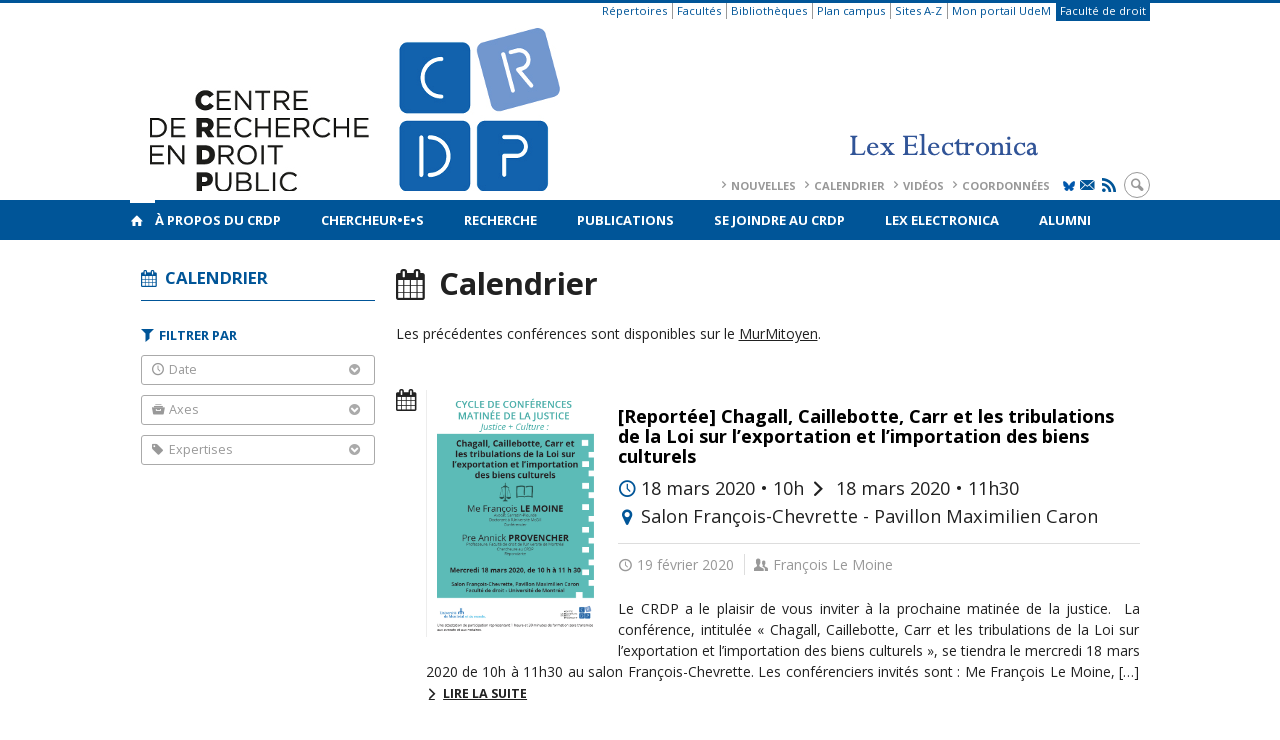

--- FILE ---
content_type: text/html; charset=UTF-8
request_url: https://www.crdp.umontreal.ca/calendrier/page/36/?tag=normalisation-technique
body_size: 44053
content:
<!DOCTYPE html>

<!--[if IE 7]>
<html class="ie ie7" lang="fr-FR">
<![endif]-->
<!--[if IE 8]>
<html class="ie ie8" lang="fr-FR">
<![endif]-->
<!--[if IE 9]>
<html class="ie ie9" lang="fr-FR">
<![endif]-->
<!--[if !(IE 7) | !(IE 8) | !(IE 9)  ]><!-->
<html lang="fr-FR">
<!--<![endif]-->

<head>

	<meta charset="UTF-8" />
	<meta name="viewport" content="width=device-width, initial-scale=1, maximum-scale=1.0, user-scalable=no" />

	<title>Calendrier  &#8211; Page 36 |  </title>
	<link rel="profile" href="https://gmpg.org/xfn/11" />
	<link rel="pingback" href="https://www.crdp.umontreal.ca/xmlrpc.php" />
	<link rel="alternate" type="application/rss+xml" title="RSS" href="https://www.crdp.umontreal.ca/feed/" />
	
			<meta name="robots" content="index,follow,noodp,noydir" />
		<meta name="description" content="Les précédentes conférences sont disponibles sur le MurMitoyen. &nbsp;"/>

	<meta name='robots' content='max-image-preview:large' />
	<style>img:is([sizes="auto" i], [sizes^="auto," i]) { contain-intrinsic-size: 3000px 1500px }</style>
	<link rel='dns-prefetch' href='//secure.openum.ca' />
<link rel='dns-prefetch' href='//code.jquery.com' />
<link rel='dns-prefetch' href='//cdnjs.cloudflare.com' />
<link rel='dns-prefetch' href='//www.crdp.umontreal.cae' />
<link rel="alternate" type="application/rss+xml" title=" &raquo; Calendrier Flux des commentaires" href="https://www.crdp.umontreal.ca/calendrier/feed/" />
<link rel='stylesheet' id='formidable-css' href='https://www.crdp.umontreal.cae/css/formidableforms101.css?ver=9151559' type='text/css' media='all' />
<link rel='stylesheet' id='wp-block-library-css' href='https://www.crdp.umontreal.ca/wp-includes/css/dist/block-library/style.min.css?ver=6.8.2' type='text/css' media='all' />
<style id='classic-theme-styles-inline-css' type='text/css'>
/*! This file is auto-generated */
.wp-block-button__link{color:#fff;background-color:#32373c;border-radius:9999px;box-shadow:none;text-decoration:none;padding:calc(.667em + 2px) calc(1.333em + 2px);font-size:1.125em}.wp-block-file__button{background:#32373c;color:#fff;text-decoration:none}
</style>
<link rel='stylesheet' id='openum-admin-bar-css' href='https://secure.openum.ca/assets/plugins/openum-admin/openum-admin-bar.css?ver=6.8.2' type='text/css' media='all' />
<link rel='stylesheet' id='aggregator_css-css' href='//secure.openum.ca/assets/plugins/aggregator-openum/css/aggregator.css?ver=6.8.2' type='text/css' media='all' />
<link rel='stylesheet' id='aggregator_icons_css-css' href='//secure.openum.ca/assets/plugins/aggregator-openum/css/icons.css?ver=6.8.2' type='text/css' media='all' />
<link rel='stylesheet' id='forcerouge-style-css' href='https://secure.openum.ca/assets/themes/forcerouge_dev/css/style.css?ver=1633512522' type='text/css' media='all' />
<link rel='stylesheet' id='forcerouge-custom-css' href='https://www.crdp.umontreal.ca/forcerouge.css?ver=1633512522' type='text/css' media='all' />
<link rel='stylesheet' id='dashicons-css' href='https://www.crdp.umontreal.ca/wp-includes/css/dashicons.min.css?ver=6.8.2' type='text/css' media='all' />
<link rel='stylesheet' id='forcerouge-admin-bar-css' href='https://secure.openum.ca/assets/themes/forcerouge_dev/css/admin-bar.css?ver=6.8.2' type='text/css' media='all' />
<link rel='stylesheet' id='wp-5.3.2-site-style-css' href='https://www.crdp.umontreal.ca/wp-includes/css/dist/block-library/style-5.3.2.css?ver=6.8.2' type='text/css' media='all' />
<script type="text/javascript" src="https://www.crdp.umontreal.ca/wp-includes/js/jquery/jquery.min.js?ver=3.7.1" id="jquery-core-js"></script>
<script type="text/javascript" src="https://www.crdp.umontreal.ca/wp-includes/js/jquery/jquery-migrate.min.js?ver=3.4.1" id="jquery-migrate-js"></script>
<script type="text/javascript" src="https://code.jquery.com/jquery-2.1.1.min.js?ver=6.8.2" id="forcerouge-jquery-js"></script>
<script type="text/javascript" src="https://cdnjs.cloudflare.com/ajax/libs/materialize/0.96.1/js/materialize.min.js?ver=6.8.2" id="forcerouge-materialize-js"></script>
<link rel="EditURI" type="application/rsd+xml" title="RSD" href="https://www.crdp.umontreal.ca/xmlrpc.php?rsd" />
<meta name="generator" content="ForceRouge 0.9.85" />
<link rel="canonical" href="https://www.crdp.umontreal.ca/calendrier/" />
<link rel='shortlink' href='https://www.crdp.umontreal.ca/s/353' />
<link rel="alternate" title="oEmbed (JSON)" type="application/json+oembed" href="https://www.crdp.umontreal.ca/wp-json/oembed/1.0/embed?url=https%3A%2F%2Fwww.crdp.umontreal.ca%2Fcalendrier%2F" />
<link rel="alternate" title="oEmbed (XML)" type="text/xml+oembed" href="https://www.crdp.umontreal.ca/wp-json/oembed/1.0/embed?url=https%3A%2F%2Fwww.crdp.umontreal.ca%2Fcalendrier%2F&#038;format=xml" />
<script src='https://openum.ca/?dm=b8df3333c93592be9f37e95d00b5c2ab&amp;action=load&amp;blogid=101&amp;siteid=1&amp;t=1810380897&amp;back=https%3A%2F%2Fwww.crdp.umontreal.ca%2Fcalendrier%2Fpage%2F36%2F%3Ftag%3Dnormalisation-technique' type='text/javascript'></script>	<meta name="twitter:card" content="summary">
			<meta name="twitter:url" content="https://www.crdp.umontreal.ca/calendrier/">
		<meta name="twitter:title" content="Calendrier">
		<meta name="twitter:description" content="Les précédentes conférences sont disponibles sur le MurMitoyen. &nbsp;">
			<meta property="og:site_name" content="" />
		<meta property="og:url" content="https://www.crdp.umontreal.ca/calendrier/" />
	<meta property="og:title" content="Calendrier" />
	<meta property="og:description" content="Les précédentes conférences sont disponibles sur le MurMitoyen. &nbsp;" />
		<meta property="og:type" content="article" />
	<script>
  (function(i,s,o,g,r,a,m){i['GoogleAnalyticsObject']=r;i[r]=i[r]||function(){
  (i[r].q=i[r].q||[]).push(arguments)},i[r].l=1*new Date();a=s.createElement(o),
  m=s.getElementsByTagName(o)[0];a.async=1;a.src=g;m.parentNode.insertBefore(a,m)
  })(window,document,'script','//www.google-analytics.com/analytics.js','ga');

  ga('create', 'UA-55321803-1', 'auto');
  ga('send', 'pageview');

</script>
	</head>

<body class="paged wp-singular page-template page-template-archive-calendar page-template-archive-calendar-php page page-id-353 paged-36 page-paged-36 wp-theme-forcerouge_dev wp-child-theme-forcerouge_dev-openum">

	<section id="search-box">
		<form method="get" action="https://www.crdp.umontreal.ca/" class="container">
			<input id="search" type="search" name="s" placeholder="Entrez les termes de votre recherche..." /><button class="icon-search" type="submit"></button>
		</form>
	</section>

	<header  id="site-header">

		<div id="headzone" class="container valign-wrapper" >
			<div id="sitehead">

				<ul id="menu-links" class=""><li id="menu-item-3472" class="menu-item menu-item-type-custom menu-item-object-custom menu-item-3472"><a href="http://repertoires.daa.umontreal.ca/guichets/services/dgtic/bottin/bottin.htm">Répertoires</a></li>
<li id="menu-item-3473" class="menu-item menu-item-type-custom menu-item-object-custom menu-item-3473"><a href="http://www.umontreal.ca/repertoires/facultes.html">Facultés</a></li>
<li id="menu-item-3474" class="menu-item menu-item-type-custom menu-item-object-custom menu-item-3474"><a href="http://www.bib.umontreal.ca/">Bibliothèques</a></li>
<li id="menu-item-3475" class="menu-item menu-item-type-custom menu-item-object-custom menu-item-3475"><a href="http://www.umontreal.ca/plancampus/index.html">Plan campus</a></li>
<li id="menu-item-3476" class="menu-item menu-item-type-custom menu-item-object-custom menu-item-3476"><a href="http://www.umontreal.ca/index/az.html">Sites A-Z</a></li>
<li id="menu-item-3477" class="menu-item menu-item-type-custom menu-item-object-custom menu-item-3477"><a href="https://www.portail.umontreal.ca/">Mon portail UdeM</a></li>
<li id="menu-item-3478" class="menu-color-background menu-item menu-item-type-custom menu-item-object-custom menu-item-3478"><a href="http://www.droit.umontreal.ca/">Faculté de droit</a></li>
</ul>
				<a id="site-logo" href="https://www.crdp.umontreal.ca" title="">
					<figure><img src="https://crdp.openum.ca/files/sites/101/2024/09/CRDPLEX-4.png" title=""/></figure>						<div class="titles-container">
							<h1></h1>
							<h2></h2>
						</div>
										</a>

			</div>
			<div id="header-bottom">
				<div class="menu-header-container"><ul id="menu-header" class=""><li id="menu-item-362" class="menu-item menu-item-type-post_type menu-item-object-page menu-item-362"><a href="https://www.crdp.umontreal.ca/nouvelles/">Nouvelles</a></li>
<li id="menu-item-358" class="menu-item menu-item-type-post_type menu-item-object-page current-menu-item page_item page-item-353 current_page_item menu-item-358"><a href="https://www.crdp.umontreal.ca/calendrier/" aria-current="page">Calendrier</a></li>
<li id="menu-item-1316" class="menu-item menu-item-type-post_type menu-item-object-page menu-item-1316"><a href="https://www.crdp.umontreal.ca/videos/">Vidéos</a></li>
<li id="menu-item-359" class="menu-item menu-item-type-post_type menu-item-object-page menu-item-359"><a href="https://www.crdp.umontreal.ca/a-propos/contact/">Coordonnées</a></li>
</ul></div><div class="menu-icons-container"><ul id="menu-icons" class="menu"><li id="menu-item-4921" class="menu-item menu-item-type-custom menu-item-object-custom menu-item-4921"><a href="https://bsky.app/profile/crdp-udem.bsky.social"><img src="https://crdp.openum.ca/files/sites/101/2025/09/Bluesky_Logo-bleu-udem.jpg" alt="X Logo" width="12px" class="icon-bluesky"></a></li>
<li id="menu-item-4922" class="menu-item menu-item-type-custom menu-item-object-custom menu-item-4922"><a href="http://www.crdp.umontreal.ca/infolettre/"><i class="icon-email"></i></a></li>
<li id="menu-item-4923" class="menu-item menu-item-type-custom menu-item-object-custom menu-item-4923"><a href="/feed/"><i class="icon-rss"></i></a></li>
</ul></div><div class="search-btn-container"><ul id="btn-search"><li><a href="#search-box" class="search-trigger"><i class="icon-search"></i></a></li></ul></div>			</div>

		</div>

	</header>

	
	<nav id="navigation-bar" role="navigation" class="header-parallax  has-home">

		<div class="navigation-wrapper container">
			<a href="https://www.crdp.umontreal.ca" class="icon-home"></a><ul id="menu-navigation" class="hide-on-med-and-down"><li id="menu-item-43" class="menu-item menu-item-type-post_type menu-item-object-page menu-item-has-children menu-item-43"><a href="https://www.crdp.umontreal.ca/a-propos/">À propos du CRDP</a>
<ul class="sub-menu">
	<li id="menu-item-44" class="menu-item menu-item-type-post_type menu-item-object-page menu-item-44"><a href="https://www.crdp.umontreal.ca/a-propos/presentation/">Présentation</a></li>
	<li id="menu-item-45" class="menu-item menu-item-type-post_type menu-item-object-page menu-item-45"><a href="https://www.crdp.umontreal.ca/a-propos/histoire/">Histoire</a></li>
	<li id="menu-item-11366" class="menu-item menu-item-type-post_type menu-item-object-page menu-item-11366"><a href="https://www.crdp.umontreal.ca/les-directeurs-du-crdp/">Les directeurs du CRDP</a></li>
	<li id="menu-item-46" class="menu-item menu-item-type-post_type menu-item-object-page menu-item-46"><a href="https://www.crdp.umontreal.ca/a-propos/equipe/">Équipe</a></li>
	<li id="menu-item-47" class="menu-item menu-item-type-post_type menu-item-object-page menu-item-47"><a href="https://www.crdp.umontreal.ca/a-propos/conseil-de-direction/">Conseil de direction</a></li>
	<li id="menu-item-8506" class="menu-item menu-item-type-post_type menu-item-object-page menu-item-8506"><a href="https://www.crdp.umontreal.ca/a-propos/conseil-scientifique/">Conseil scientifique</a></li>
	<li id="menu-item-48" class="menu-item menu-item-type-post_type menu-item-object-page menu-item-48"><a href="https://www.crdp.umontreal.ca/a-propos/centres-et-reseaux-affilies/">Centres et réseaux affiliés</a></li>
	<li id="menu-item-49" class="menu-item menu-item-type-post_type menu-item-object-page menu-item-49"><a href="https://www.crdp.umontreal.ca/a-propos/statuts-et-rapports-annuels/">Statuts et rapports annuels</a></li>
	<li id="menu-item-50" class="menu-item menu-item-type-post_type menu-item-object-page menu-item-50"><a href="https://www.crdp.umontreal.ca/a-propos/contact/">Coordonnées</a></li>
	<li id="menu-item-6563" class="menu-item menu-item-type-post_type menu-item-object-page menu-item-6563"><a href="https://www.crdp.umontreal.ca/logos/">Logos</a></li>
	<li id="menu-item-9437" class="menu-item menu-item-type-post_type menu-item-object-page menu-item-9437"><a href="https://www.crdp.umontreal.ca/infolettre-les-minutes-du-crdp/">Infolettre: Les minutes du CRDP</a></li>
	<li id="menu-item-9963" class="menu-item menu-item-type-post_type menu-item-object-page menu-item-9963"><a href="https://www.crdp.umontreal.ca/bourses/">Bourses</a></li>
</ul>
</li>
<li id="menu-item-63" class="menu-item menu-item-type-post_type menu-item-object-page menu-item-has-children menu-item-63"><a href="https://www.crdp.umontreal.ca/chercheurs/">Chercheur•e•s</a>
<ul class="sub-menu">
	<li id="menu-item-7998" class="menu-item menu-item-type-taxonomy menu-item-object-peoplegenre menu-item-7998"><a href="https://www.crdp.umontreal.ca/chercheurs/co-chercheur-e-s/">Co-chercheur.e.s</a></li>
	<li id="menu-item-8000" class="menu-item menu-item-type-taxonomy menu-item-object-peoplegenre menu-item-8000"><a href="https://www.crdp.umontreal.ca/chercheurs/collaborateurs-et-collaboratrices/">Chercheurs collaborateur•rice•s</a></li>
	<li id="menu-item-8001" class="menu-item menu-item-type-taxonomy menu-item-object-peoplegenre menu-item-8001"><a href="https://www.crdp.umontreal.ca/chercheurs/chercheurs-etudiants/">Chercheurs étudiants</a></li>
	<li id="menu-item-16683" class="menu-item menu-item-type-post_type menu-item-object-page menu-item-16683"><a href="https://www.crdp.umontreal.ca/inscription-sur-la-listes-des-etudiant-e-s/">Inscription sur la liste des étudiant.e.s</a></li>
</ul>
</li>
<li id="menu-item-52" class="menu-item menu-item-type-post_type menu-item-object-page menu-item-has-children menu-item-52"><a href="https://www.crdp.umontreal.ca/recherche/">Recherche</a>
<ul class="sub-menu">
	<li id="menu-item-57" class="menu-item menu-item-type-post_type menu-item-object-page menu-item-57"><a href="https://www.crdp.umontreal.ca/recherche/groupes/">Groupes de recherche</a></li>
	<li id="menu-item-54" class="menu-item menu-item-type-post_type menu-item-object-page menu-item-54"><a href="https://www.crdp.umontreal.ca/recherche/programmation-scientifique/">Programmation scientifique</a></li>
	<li id="menu-item-55" class="menu-item menu-item-type-post_type menu-item-object-page menu-item-55"><a href="https://www.crdp.umontreal.ca/recherche/axes/">Axes de recherche</a></li>
	<li id="menu-item-56" class="menu-item menu-item-type-post_type menu-item-object-page menu-item-56"><a href="https://www.crdp.umontreal.ca/recherche/chaires/">Chaires de recherche</a></li>
	<li id="menu-item-53" class="menu-item menu-item-type-post_type menu-item-object-page menu-item-53"><a href="https://www.crdp.umontreal.ca/recherche/revues-scientifiques/">Revues scientifiques</a></li>
	<li id="menu-item-11210" class="menu-item menu-item-type-post_type menu-item-object-page menu-item-11210"><a href="https://www.crdp.umontreal.ca/diagrammes-des-expertises/">Diagrammes des expertises</a></li>
</ul>
</li>
<li id="menu-item-7073" class="menu-item menu-item-type-post_type menu-item-object-page menu-item-7073"><a href="https://www.crdp.umontreal.ca/publications/">Publications</a></li>
<li id="menu-item-59" class="menu-item menu-item-type-post_type menu-item-object-page menu-item-59"><a href="https://www.crdp.umontreal.ca/se-joindre/">Se joindre au CRDP</a></li>
<li id="menu-item-15982" class="menu-item menu-item-type-custom menu-item-object-custom menu-item-15982"><a href="https://www.lex-electronica.org">Lex Electronica</a></li>
<li id="menu-item-7999" class="menu-item menu-item-type-taxonomy menu-item-object-peoplegenre menu-item-7999"><a href="https://www.crdp.umontreal.ca/chercheurs/chercheurs-etudiants/diplome-e-s/">Alumni</a></li>
</ul><div class="alternative-header-container"></div><ul id="nav-mobile" class="side-nav"><li class="menu-item menu-item-type-post_type menu-item-object-page menu-item-has-children menu-item-43"><a href="https://www.crdp.umontreal.ca/a-propos/">À propos du CRDP</a>
<ul class="sub-menu">
	<li class="menu-item menu-item-type-post_type menu-item-object-page menu-item-44"><a href="https://www.crdp.umontreal.ca/a-propos/presentation/">Présentation</a></li>
	<li class="menu-item menu-item-type-post_type menu-item-object-page menu-item-45"><a href="https://www.crdp.umontreal.ca/a-propos/histoire/">Histoire</a></li>
	<li class="menu-item menu-item-type-post_type menu-item-object-page menu-item-11366"><a href="https://www.crdp.umontreal.ca/les-directeurs-du-crdp/">Les directeurs du CRDP</a></li>
	<li class="menu-item menu-item-type-post_type menu-item-object-page menu-item-46"><a href="https://www.crdp.umontreal.ca/a-propos/equipe/">Équipe</a></li>
	<li class="menu-item menu-item-type-post_type menu-item-object-page menu-item-47"><a href="https://www.crdp.umontreal.ca/a-propos/conseil-de-direction/">Conseil de direction</a></li>
	<li class="menu-item menu-item-type-post_type menu-item-object-page menu-item-8506"><a href="https://www.crdp.umontreal.ca/a-propos/conseil-scientifique/">Conseil scientifique</a></li>
	<li class="menu-item menu-item-type-post_type menu-item-object-page menu-item-48"><a href="https://www.crdp.umontreal.ca/a-propos/centres-et-reseaux-affilies/">Centres et réseaux affiliés</a></li>
	<li class="menu-item menu-item-type-post_type menu-item-object-page menu-item-49"><a href="https://www.crdp.umontreal.ca/a-propos/statuts-et-rapports-annuels/">Statuts et rapports annuels</a></li>
	<li class="menu-item menu-item-type-post_type menu-item-object-page menu-item-50"><a href="https://www.crdp.umontreal.ca/a-propos/contact/">Coordonnées</a></li>
	<li class="menu-item menu-item-type-post_type menu-item-object-page menu-item-6563"><a href="https://www.crdp.umontreal.ca/logos/">Logos</a></li>
	<li class="menu-item menu-item-type-post_type menu-item-object-page menu-item-9437"><a href="https://www.crdp.umontreal.ca/infolettre-les-minutes-du-crdp/">Infolettre: Les minutes du CRDP</a></li>
	<li class="menu-item menu-item-type-post_type menu-item-object-page menu-item-9963"><a href="https://www.crdp.umontreal.ca/bourses/">Bourses</a></li>
</ul>
</li>
<li class="menu-item menu-item-type-post_type menu-item-object-page menu-item-has-children menu-item-63"><a href="https://www.crdp.umontreal.ca/chercheurs/">Chercheur•e•s</a>
<ul class="sub-menu">
	<li class="menu-item menu-item-type-taxonomy menu-item-object-peoplegenre menu-item-7998"><a href="https://www.crdp.umontreal.ca/chercheurs/co-chercheur-e-s/">Co-chercheur.e.s</a></li>
	<li class="menu-item menu-item-type-taxonomy menu-item-object-peoplegenre menu-item-8000"><a href="https://www.crdp.umontreal.ca/chercheurs/collaborateurs-et-collaboratrices/">Chercheurs collaborateur•rice•s</a></li>
	<li class="menu-item menu-item-type-taxonomy menu-item-object-peoplegenre menu-item-8001"><a href="https://www.crdp.umontreal.ca/chercheurs/chercheurs-etudiants/">Chercheurs étudiants</a></li>
	<li class="menu-item menu-item-type-post_type menu-item-object-page menu-item-16683"><a href="https://www.crdp.umontreal.ca/inscription-sur-la-listes-des-etudiant-e-s/">Inscription sur la liste des étudiant.e.s</a></li>
</ul>
</li>
<li class="menu-item menu-item-type-post_type menu-item-object-page menu-item-has-children menu-item-52"><a href="https://www.crdp.umontreal.ca/recherche/">Recherche</a>
<ul class="sub-menu">
	<li class="menu-item menu-item-type-post_type menu-item-object-page menu-item-57"><a href="https://www.crdp.umontreal.ca/recherche/groupes/">Groupes de recherche</a></li>
	<li class="menu-item menu-item-type-post_type menu-item-object-page menu-item-54"><a href="https://www.crdp.umontreal.ca/recherche/programmation-scientifique/">Programmation scientifique</a></li>
	<li class="menu-item menu-item-type-post_type menu-item-object-page menu-item-55"><a href="https://www.crdp.umontreal.ca/recherche/axes/">Axes de recherche</a></li>
	<li class="menu-item menu-item-type-post_type menu-item-object-page menu-item-56"><a href="https://www.crdp.umontreal.ca/recherche/chaires/">Chaires de recherche</a></li>
	<li class="menu-item menu-item-type-post_type menu-item-object-page menu-item-53"><a href="https://www.crdp.umontreal.ca/recherche/revues-scientifiques/">Revues scientifiques</a></li>
	<li class="menu-item menu-item-type-post_type menu-item-object-page menu-item-11210"><a href="https://www.crdp.umontreal.ca/diagrammes-des-expertises/">Diagrammes des expertises</a></li>
</ul>
</li>
<li class="menu-item menu-item-type-post_type menu-item-object-page menu-item-7073"><a href="https://www.crdp.umontreal.ca/publications/">Publications</a></li>
<li class="menu-item menu-item-type-post_type menu-item-object-page menu-item-59"><a href="https://www.crdp.umontreal.ca/se-joindre/">Se joindre au CRDP</a></li>
<li class="menu-item menu-item-type-custom menu-item-object-custom menu-item-15982"><a href="https://www.lex-electronica.org">Lex Electronica</a></li>
<li class="menu-item menu-item-type-taxonomy menu-item-object-peoplegenre menu-item-7999"><a href="https://www.crdp.umontreal.ca/chercheurs/chercheurs-etudiants/diplome-e-s/">Alumni</a></li>
</ul>
			<a href="#" data-activates="nav-mobile" class="button-collapse"><i class="icon-menu"></i></a>

		</div>

	</nav>

	<!-- <div id="breadcrumb" class="container">
			</div> -->
<main id="main-container" class="container row">

	
	<aside class="col s12 m4 l3 blog-aside">

		<div class="sitesectionbox">
	<h4 class="aside-heading"><i class="icon-calendar"></i> Calendrier <span class="icon-menu hide-on-med-and-up"></span></h4>

	<div class="aside-content hide-on-small-only">
		<ul>
					</ul>
	</div>

</div>



<div id="archivesectionbox">

	<h4 class="icon-filter filter-heading">Filtrer par</h4>

	<div class="filter-box">
		<span class="filter-name icon-time">Date <i class="icon-bottom"></i></span>
		<ul class="filter-date-list">
			<li><a href="https://www.crdp.umontreal.ca/calendrier/?date="></a></li><li><a href="https://www.crdp.umontreal.ca/calendrier/?date=2014">2014</a></li><li><a href="https://www.crdp.umontreal.ca/calendrier/?date=2015">2015</a></li><li><a href="https://www.crdp.umontreal.ca/calendrier/?date=2016">2016</a></li><li><a href="https://www.crdp.umontreal.ca/calendrier/?date=2017">2017</a></li><li><a href="https://www.crdp.umontreal.ca/calendrier/?date=2018">2018</a></li><li><a href="https://www.crdp.umontreal.ca/calendrier/?date=2019">2019</a></li><li><a href="https://www.crdp.umontreal.ca/calendrier/?date=2020">2020</a></li><li><a href="https://www.crdp.umontreal.ca/calendrier/?date=2021">2021</a></li><li><a href="https://www.crdp.umontreal.ca/calendrier/?date=2022">2022</a></li><li><a href="https://www.crdp.umontreal.ca/calendrier/?date=2023">2023</a></li><li><a href="https://www.crdp.umontreal.ca/calendrier/?date=2024">2024</a></li><li><a href="https://www.crdp.umontreal.ca/calendrier/?date=2025">2025</a></li>		</ul>
	</div>

		<div class="filter-box">
		<span class="filter-name icon-topic">Axes <i class="icon-bottom"></i></span>
		<ul>
			<li><a href="/calendrier/page/36/?theme=regulation-symbolique">Axe 1 - Régulation symbolique</a></li><li><a href="/calendrier/page/36/?theme=regulation-institutionnelle">Axe 2 - Régulation institutionnelle</a></li><li><a href="/calendrier/page/36/?theme=regulation-pratique">Axe 3 - Régulation pratique</a></li><li><a href="/calendrier/page/36/?theme=droit-et-nouveaux-rapports-sociaux">Axe Droit et nouveaux rapports sociaux (Antérieur)</a></li><li><a href="/calendrier/page/36/?theme=droit-technologies-de-l-information-et-des-communications">Axe Droit et technologies de l’information et des communications (Antérieur)</a></li><li><a href="/calendrier/page/36/?theme=droit-sante-et-developpement-durable">Axe Droit, santé et développement durable (Antérieur)</a></li>		</ul>
	</div>
		<div class="filter-box">
		<span class="filter-name icon-tag">Expertises <i class="icon-bottom"></i></span>
		<ul>
			<li><a href="/calendrier/page/36/?tag=acces-a-la-justice">Accès à la justice</a></li><li><a href="/calendrier/page/36/?tag=droit-constitutionnel">Droit constitutionnel</a></li><li><a href="/calendrier/page/36/?tag=droits-et-libertes">Droits et libertés</a></li><li><a href="/calendrier/page/36/?tag=droit-et-religion">Droit et religion</a></li><li><a href="/calendrier/page/36/?tag=preuve">Preuve</a></li><li><a href="/calendrier/page/36/?tag=securite">Sécurité</a></li><li><a href="/calendrier/page/36/?tag=vie-privee">Vie privée</a></li><li><a href="/calendrier/page/36/?tag=economie-numerique">Économie numérique</a></li><li><a href="/calendrier/page/36/?tag=propriete-intellectuelle">Propriété intellectuelle</a></li><li><a href="/calendrier/page/36/?tag=droit-de-la-sante">Droit de la santé</a></li><li><a href="/calendrier/page/36/?tag=minorites-et-diversite">Minorités et diversité</a></li><li><a href="/calendrier/page/36/?tag=procedure">Procédure</a></li><li><a href="/calendrier/page/36/?tag=reglement-des-differends">Règlement des différends</a></li><li><a href="/calendrier/page/36/?tag=gouvernance">Gouvernance</a></li><li><a href="/calendrier/page/36/?tag=droit-et-societe">Droit et société</a></li><li><a href="/calendrier/page/36/?tag=droit-de-lenvironnement">Droit de l'environnement</a></li><li><a href="/calendrier/page/36/?tag=cyberjustice">Cyberjustice</a></li><li><a href="/calendrier/page/36/?tag=technologies-information">Technologies de l'information</a></li><li><a href="/calendrier/page/36/?tag=droit-administratif">Droit administratif</a></li><li><a href="/calendrier/page/36/?tag=lex-electronica">Lex electronica</a></li><li><a href="/calendrier/page/36/?tag=regroupement-droit-changements-et-gouvernance">RDCG</a></li><li><a href="/calendrier/page/36/?tag=omc">OMC</a></li><li><a href="/calendrier/page/36/?tag=rapport-annuel">Rapport annuel</a></li><li><a href="/calendrier/page/36/?tag=acces-au-droit">Accès au droit</a></li><li><a href="/calendrier/page/36/?tag=clawbies">Clawbies</a></li><li><a href="/calendrier/page/36/?tag=expertise">Expertise</a></li><li><a href="/calendrier/page/36/?tag=justice">justice</a></li><li><a href="/calendrier/page/36/?tag=clarkson">Clarkson</a></li><li><a href="/calendrier/page/36/?tag=cybersurveillance">Cybersurveillance</a></li><li><a href="/calendrier/page/36/?tag=cybersante">cybersanté</a></li><li><a href="/calendrier/page/36/?tag=robot">Robot</a></li><li><a href="/calendrier/page/36/?tag=intelligence-artificielle">Intelligence artificielle</a></li><li><a href="/calendrier/page/36/?tag=droits-linguistiques">Droits linguistiques</a></li><li><a href="/calendrier/page/36/?tag=concours-meilleure-publication">Concours meilleure publication</a></li><li><a href="/calendrier/page/36/?tag=ecole-de-montreal">École de Montréal</a></li><li><a href="/calendrier/page/36/?tag=nouvelles-technologies">Nouvelles technologies</a></li><li><a href="/calendrier/page/36/?tag=soutenance-de-these">Soutenance de thèse</a></li><li><a href="/calendrier/page/36/?tag=post-doctorat">Post-doctorat</a></li><li><a href="/calendrier/page/36/?tag=droit">Droit</a></li><li><a href="/calendrier/page/36/?tag=opera">Opéra</a></li><li><a href="/calendrier/page/36/?tag=internormativite">internormativité</a></li><li><a href="/calendrier/page/36/?tag=neuroimagerie">Neuroimagerie</a></li><li><a href="/calendrier/page/36/?tag=normalisation-technique">normalisation technique</a></li><li><a href="/calendrier/page/36/?tag=sante-et-technologies-numeriques">santé et technologies numériques</a></li><li><a href="/calendrier/page/36/?tag=oms">OMS</a></li><li><a href="/calendrier/page/36/?tag=sante">Santé</a></li><li><a href="/calendrier/page/36/?tag=ajc">AJC</a></li><li><a href="/calendrier/page/36/?tag=laura-baudin">Laura Baudin</a></li><li><a href="/calendrier/page/36/?tag=acteurs-de-la-justice">Acteurs de la justice</a></li><li><a href="/calendrier/page/36/?tag=deontologie">Déontologie</a></li>		</ul>
	</div>
	
</div>

<div class="archivesectionbox hide-on-small-only">
	</div>
	</aside>

	<div class="col s12 m8 l9 blog-archives">

		<h1 class="icon-calendar">
		Calendrier</h1>

		<p>Les précédentes conférences sont disponibles sur le <a href="http://montreal.murmitoyen.com/?gID=4" target="_blank">MurMitoyen</a>.</p>
<p>&nbsp;</p>
<article class="archive-blog-item has-image">
	
<a href="https://www.crdp.umontreal.ca/nouvelles/2020/02/19/chagall-caillebotte-carr-et-les-tribulations-de-la-loi-sur-lexportation-et-limportation-des-biens-culturels/" class="archive-item archive-blog-item-link">
<i class="icon-calendar"></i>

		<div class="archive-blog-item-image-container">
		<img src="https://www.crdp.umontreal.ca/files/sites/101/2020/02/Capture-d’ecran-2020-02-19-a-11.29.48.png" class="archive-blog-item-image">
	</div>
		<div class="label-primary"> 
	 <span>Conférences</span>  <span>Événements</span> </div> 
<h3 class="has-prehead has-subhead">[Reportée] Chagall, Caillebotte, Carr et les tribulations de la Loi sur l’exportation et l’importation des biens culturels</h3><div class="event-informations"><p class="content-info icon-time">18 mars 2020 • 10h <i class="icon-right-open"></i> 18 mars 2020 • 11h30</p><p class="content-info icon-location">Salon François-Chevrette - Pavillon Maximilien Caron</p></div><div class="content-subheading"><div class="content-meta"><span class="icon-time">19 février 2020</span>  <span class="icon-users">François Le Moine</span> </div></div></a>	<p>
		Le CRDP a le plaisir de vous inviter à la prochaine matinée de la justice.&nbsp; La conférence, intitulée «&nbsp;Chagall, Caillebotte, Carr et les tribulations de la Loi sur l’exportation et l’importation&nbsp;des biens culturels&nbsp;», se tiendra le mercredi 18 mars 2020 de 10h à 11h30 au salon François-Chevrette. Les conférenciers invités sont&nbsp;: Me François Le Moine, [&hellip;]		<a href="https://www.crdp.umontreal.ca/nouvelles/2020/02/19/chagall-caillebotte-carr-et-les-tribulations-de-la-loi-sur-lexportation-et-limportation-des-biens-culturels/" class="more more-icon-btn icon-right-open">Lire la suite</a>
	</p>
</article><article class="archive-blog-item has-image">
	
<a href="https://www.crdp.umontreal.ca/nouvelles/2020/02/26/frugalite-numerique-exploiter-les-technologies-pour-faire-mieux-avec-moins/" class="archive-item archive-blog-item-link">
<i class="icon-calendar"></i>

		<div class="archive-blog-item-image-container">
		<img src="https://www.crdp.umontreal.ca/files/sites/101/2020/02/colloque-frugalite.png" class="archive-blog-item-image">
	</div>
		<div class="label-primary"> 
	 <span>Conférences</span>  <span>Événements</span> </div> 
<h3 class="has-prehead has-subhead">Frugalité numérique&nbsp;: exploiter les technologies pour faire mieux avec moins / Leveraging frugal digital technologies to do better with less</h3><div class="event-informations"><p class="content-info icon-time">12 mars 2020 • 9h <i class="icon-right-open"></i> 12 mars 2020 • 12h15</p><p class="content-info icon-location">Espace CDPQ  3 Place Ville Marie bureau 12350,  Montreal, Quebec H3B 0E7</p></div><div class="content-subheading"><div class="content-meta"><span class="icon-time">26 février 2020</span> </div></div></a>	<p>
		Nous avons le plaisir de vous inviter au prochain colloque sur le thème&nbsp;: Frugalité numérique&nbsp;: exploiter les technologies pour faire mieux avec moins, qui aura lieu le jeudi 12 mars 2020 à partir 9h00. Les conférenciers-es invités-es sont&nbsp;: Dre. Stéphanie Cadeddu, H-pod, CR-CHUM, CRDP &#8211; UdeM. Dre. Caroline Roux, Concordia University. Pr. Suchit Ahuja, Concordia [&hellip;]		<a href="https://www.crdp.umontreal.ca/nouvelles/2020/02/26/frugalite-numerique-exploiter-les-technologies-pour-faire-mieux-avec-moins/" class="more more-icon-btn icon-right-open">Lire la suite</a>
	</p>
</article><article class="archive-blog-item has-image">
	
<a href="https://www.crdp.umontreal.ca/nouvelles/2020/03/02/the-reform-of-civil-justice-in-latin-america-lessons-learned-and-challenges/" class="archive-item archive-blog-item-link">
<i class="icon-calendar"></i>

		<div class="archive-blog-item-image-container">
		<img src="https://www.crdp.umontreal.ca/files/sites/101/2020/03/2020-02-27_civil-justice-latin-america_v1_Affiche11x17-725x1120.jpg" class="archive-blog-item-image">
	</div>
		<div class="label-primary"> 
	 <span>Conférences</span>  <span>Événements</span> </div> 
<h3 class="has-prehead has-subhead">The Reform of Civil Justice in Latin America: Lessons Learned and Challenges</h3><div class="event-informations"><p class="content-info icon-time">10 mars 2020 • 12h <i class="icon-right-open"></i> 10 mars 2020 • 13h</p><p class="content-info icon-location">Salon François-Chevrette - Pavillon Maximilien Caron - Faculté de droit, Université de Montréal</p></div><div class="content-subheading"><div class="content-meta"><span class="icon-time">2 mars 2020</span> </div></div></a>	<p>
		Le mardi 10 mars prochain se tiendra une conférence intitulée&nbsp;: The Reform of Civil Justice in Latin America: Lessons Learned and Challenges. Le conférencier invité est: Santiago Pereira Campos, Professeur titulaire à la Faculté de droit de l&rsquo;Université de Montevideo en Uruguay. *La conférence se tiendra en anglais.* Nous vous y attendons en grand nombre!		<a href="https://www.crdp.umontreal.ca/nouvelles/2020/03/02/the-reform-of-civil-justice-in-latin-america-lessons-learned-and-challenges/" class="more more-icon-btn icon-right-open">Lire la suite</a>
	</p>
</article><article class="archive-blog-item has-image">
	
<a href="https://www.crdp.umontreal.ca/nouvelles/2020/02/03/repenser-le-principe-de-contradiction-dans-une-instance-civile-quebecoise-reformee/" class="archive-item archive-blog-item-link">
<i class="icon-calendar"></i>

		<div class="archive-blog-item-image-container">
		<img src="https://www.crdp.umontreal.ca/files/sites/101/2020/02/Capture-d’ecran-2020-02-04-a-11.01.27.png" class="archive-blog-item-image">
	</div>
		<div class="label-primary"> 
	 <span>Colloques</span>  <span>Conférences</span> </div> 
<h3 class="has-prehead has-subhead">«&nbsp;Repenser le principe de contradiction dans une instance civile québécoise réformée&nbsp;»</h3><div class="event-informations"><p class="content-info icon-time">18 février 2020 • 12h <i class="icon-right-open"></i> 18 février 2020 • 13h</p><p class="content-info icon-location">Salon François-Chevrette - Pavillon Maximilien Caron</p></div><div class="content-subheading"><div class="content-meta"><span class="icon-time">3 février 2020</span> </div></div></a>	<p>
		Le CRDP a le plaisir de vous inviter au second Midi-Conférence des Jeunes Chercheurs du CRDP de l&rsquo;année 2020.&nbsp; La conférence, intitulée «&nbsp;Le principe de contradiction dans une instance civile québécoise réformée&nbsp;», se tiendra le mardi&nbsp;18 février 2020 à 12h00. Les conférenciers invités sont&nbsp;: Me Shana CHAFFAÏ-PARENT,&nbsp;Conférencière,&nbsp;Doctorante en droit à la Faculté de droit de [&hellip;]		<a href="https://www.crdp.umontreal.ca/nouvelles/2020/02/03/repenser-le-principe-de-contradiction-dans-une-instance-civile-quebecoise-reformee/" class="more more-icon-btn icon-right-open">Lire la suite</a>
	</p>
</article><article class="archive-blog-item has-image">
	
<a href="https://www.crdp.umontreal.ca/nouvelles/2020/01/19/la-deconstruction-du-mythe-de-la-magna-carta-comme-texte-fondamental-du-droit-fiscal/" class="archive-item archive-blog-item-link">
<i class="icon-calendar"></i>

		<div class="archive-blog-item-image-container">
		<img src="https://www.crdp.umontreal.ca/files/sites/101/2020/01/AFFICHE-28-JANVIER-page-001-725x1120.jpg" class="archive-blog-item-image">
	</div>
		<div class="label-primary"> 
	 <span>Colloques</span>  <span>Conférences</span> </div> 
<h3 class="has-prehead has-subhead">La (dé)construction du mythe de la Magna Carta comme texte fondamental du droit fiscal</h3><div class="event-informations"><p class="content-info icon-time">28 janvier 2020 • 12h <i class="icon-right-open"></i> 28 janvier 2020 • 13h</p><p class="content-info icon-location">Salon François Chevrette - Pavillon Maximilien Caron, Faculté de droit - Université de Montréal</p></div><div class="content-subheading"><div class="content-meta"><span class="icon-time">19 janvier 2020</span> </div></div></a>	<p>
		Dans le cadre des Midis-Conférences des Jeunes Chercheurs du CRDP, nous avons le plaisir de vous inviter à la première de l&rsquo;année 2020. À cette conférence portant sur&nbsp; » La (dé)construction du mythe de la Magna Carta comme texte fondamental du droit fiscal « , nous accueillons&nbsp;le Mardi 28 janvier 2020 à 12h00&nbsp;: Victor Larrouquere, Conférencier, Candidat [&hellip;]		<a href="https://www.crdp.umontreal.ca/nouvelles/2020/01/19/la-deconstruction-du-mythe-de-la-magna-carta-comme-texte-fondamental-du-droit-fiscal/" class="more more-icon-btn icon-right-open">Lire la suite</a>
	</p>
</article><div id="paging-navigation" class="part-heading" role="navigation"><a class="prev page-numbers" href="https://www.crdp.umontreal.ca/calendrier/page/35/?tag=normalisation-technique"><i class="icon-left-open"></i> </a>
<a class="page-numbers" href="https://www.crdp.umontreal.ca/calendrier/?tag=normalisation-technique">1</a>
<span class="page-numbers dots">…</span>
<a class="page-numbers" href="https://www.crdp.umontreal.ca/calendrier/page/34/?tag=normalisation-technique">34</a>
<a class="page-numbers" href="https://www.crdp.umontreal.ca/calendrier/page/35/?tag=normalisation-technique">35</a>
<span aria-current="page" class="page-numbers current">36</span>
<a class="page-numbers" href="https://www.crdp.umontreal.ca/calendrier/page/37/?tag=normalisation-technique">37</a>
<a class="page-numbers" href="https://www.crdp.umontreal.ca/calendrier/page/38/?tag=normalisation-technique">38</a>
<span class="page-numbers dots">…</span>
<a class="page-numbers" href="https://www.crdp.umontreal.ca/calendrier/page/89/?tag=normalisation-technique">89</a>
<a class="next page-numbers" href="https://www.crdp.umontreal.ca/calendrier/page/37/?tag=normalisation-technique"> <i class="icon-right-open"></i></a></div>
	</div>

</main>

	<footer id="site-footer">

		<div id="footer-menu" class="menu-pied-de-page-container"><ul id="footer-menu-links" class="menu"><li id="menu-item-377" class="menu-item menu-item-type-post_type menu-item-object-page menu-item-377"><a href="https://www.crdp.umontreal.ca/a-propos/">Le CRDP</a></li>
<li id="menu-item-376" class="menu-item menu-item-type-post_type menu-item-object-page menu-item-376"><a href="https://www.crdp.umontreal.ca/chercheurs/">Chercheur•e•s</a></li>
<li id="menu-item-382" class="menu-item menu-item-type-post_type menu-item-object-page menu-item-382"><a href="https://www.crdp.umontreal.ca/recherche/">Recherche</a></li>
<li id="menu-item-381" class="menu-item menu-item-type-post_type menu-item-object-page menu-item-381"><a href="https://www.crdp.umontreal.ca/publications/">Publications</a></li>
<li id="menu-item-383" class="menu-item menu-item-type-post_type menu-item-object-page menu-item-383"><a href="https://www.crdp.umontreal.ca/media/">Presse</a></li>
<li id="menu-item-380" class="menu-item menu-item-type-post_type menu-item-object-page menu-item-380"><a href="https://www.crdp.umontreal.ca/nouvelles/">Nouvelles</a></li>
<li id="menu-item-375" class="menu-item menu-item-type-post_type menu-item-object-page current-menu-item page_item page-item-353 current_page_item menu-item-375"><a href="https://www.crdp.umontreal.ca/calendrier/" aria-current="page">Calendrier</a></li>
<li id="menu-item-379" class="menu-item menu-item-type-post_type menu-item-object-page menu-item-379"><a href="https://www.crdp.umontreal.ca/se-joindre/">Se joindre au CRDP</a></li>
<li id="menu-item-378" class="menu-item menu-item-type-post_type menu-item-object-page menu-item-378"><a href="https://www.crdp.umontreal.ca/a-propos/contact/">Coordonnées</a></li>
<li id="menu-item-13885" class="menu-item menu-item-type-post_type menu-item-object-page menu-item-13885"><a href="https://www.crdp.umontreal.ca/alumni/">Alumni</a></li>
</ul></div>		<div id="credits" class="container">
			 			<div class="textwidget"><div class="textwidget"><a href="http://www.umontreal.ca" style="border: none;" target="_blank"><img src="/files/sites/101/2014/09/logofooter_udem.png" align="absmiddle"></a> <a href="http://droit.umontreal.ca" style="border: none;" target="_blank"><img src="/files/sites/101/2014/09/logofooter_droitmtl.png" 
<a href="http://www.mcgill.ca/law" style="border: none;"><img src="/files/sites/92/logofooter_mcgill.png" alt="Université McGill University" align="absmiddle" height="160"/></a><a href="http://www.fd.ulaval.ca" style="border: none;"><img src="/files/sites/92/logofooter_laval.png" alt="Université Laval" align="absmiddle"/></a></div>

<style>
.team-person{
display: inline-block;
vertical-align: top;
width: 48%;
text-align:center;
margin-top: 15px;
}
.team-person h3 {
text-align:center;
}
.team-person a {
border: none;
}
</style></div>
		 		</div>
				<div id="footer-note" class="container">
			 			<div class="textwidget"><p>© 2022 Centre de recherche en droit public • <a href="/credits-et-mentions-legales/">Crédits et mentions légales</a></p>
</div>
		  			<div class="textwidget"><style>
#headzone {
	background-size: 400px;
height: 150px !important;
}
#headzone #socialmnu li a {
    color: #555 !important;
    text-transform: uppercase;
    font-weight: 700;
    font-size: 11px;
    margin-left: 3px;
}</style></div>
		 		</div>
		

		<div id="poweredby">propulsé par <a href="https://openum.ca/forcerouge/?utm_campaign=forcerouge&utm_medium=poweredby&utm_source=https://www.crdp.umontreal.ca" target="_blank" id="forcerouge_link" class="icon-openum">force<span>rouge</span></a> sur <a href="http://openum.ca/?utm_campaign=openum_ca&utm_medium=poweredby&utm_source=https://www.crdp.umontreal.ca" target="_blank" id="openum_link">OpenUM.ca</a>,<br/>un projet de la <a href="http://www.chairelrwilson.ca/?utm_campaign=openum_ca&utm_medium=poweredby&utm_source=https://www.crdp.umontreal.ca" target="_blank" id="openum_link">Chaire L.R. Wilson</a></div>

	</footer>

<style id="forcerouge_custom_css">#site-header {
	background-size: 400px;
height: 150px !important;
}
#headzone #socialmnu li a {
    color: #555 !important;
    text-transform: uppercase;
    font-weight: 700;
    font-size: 11px;
    margin-left: 3px;
}

.repertoire .profile-item .profile-item-image[style^="background-image"] {
    display: block !important;
}</style><script type="speculationrules">
{"prefetch":[{"source":"document","where":{"and":[{"href_matches":"\/*"},{"not":{"href_matches":["\/wp-*.php","\/wp-admin\/*","\/files\/sites\/101\/*","\/assets\/*","\/*","\/assets\/themes\/forcerouge_dev-openum\/*","\/assets\/themes\/forcerouge_dev\/*","\/*\\?(.+)"]}},{"not":{"selector_matches":"a[rel~=\"nofollow\"]"}},{"not":{"selector_matches":".no-prefetch, .no-prefetch a"}}]},"eagerness":"conservative"}]}
</script>
<script type="text/javascript" src="//secure.openum.ca/assets/plugins/aggregator-openum/js/aggregator.js?ver=6.8.2" id="aggregator_js-js"></script>
<script type="text/javascript" src="https://secure.openum.ca/assets/themes/forcerouge_dev/js/main.js?ver=1633512522" id="forcerouge-mainjs-js"></script>
<!-- Served by 172.31.37.153:443 --></body>
</html>
